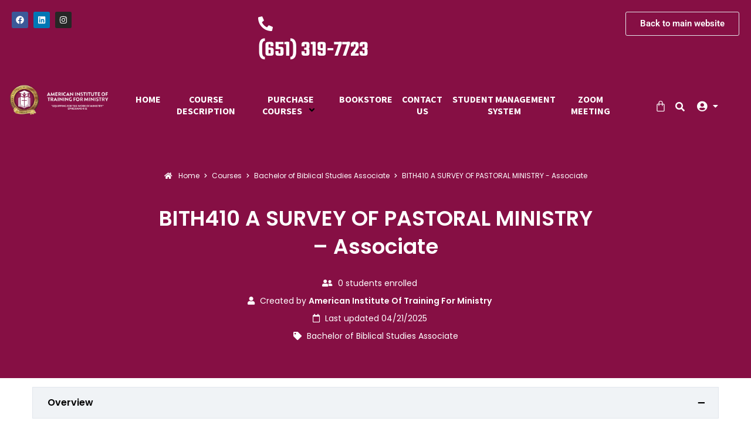

--- FILE ---
content_type: text/css
request_url: https://elearning.americaninstituteoftrainingforministry.org/wp-content/uploads/elementor/css/post-61847.css?ver=1768779320
body_size: 19483
content:
.elementor-61847 .elementor-element.elementor-element-e667f5c{--display:flex;--flex-direction:row;--container-widget-width:calc( ( 1 - var( --container-widget-flex-grow ) ) * 100% );--container-widget-height:100%;--container-widget-flex-grow:1;--container-widget-align-self:stretch;--flex-wrap-mobile:wrap;--align-items:stretch;--gap:10px 10px;--row-gap:10px;--column-gap:10px;}.elementor-61847 .elementor-element.elementor-element-e667f5c:not(.elementor-motion-effects-element-type-background), .elementor-61847 .elementor-element.elementor-element-e667f5c > .elementor-motion-effects-container > .elementor-motion-effects-layer{background-color:var( --e-global-color-primary );}.elementor-61847 .elementor-element.elementor-element-9165b56{--display:flex;}.elementor-61847 .elementor-element.elementor-element-154e7d1{--grid-template-columns:repeat(0, auto);--icon-size:14px;--grid-column-gap:5px;--grid-row-gap:0px;}.elementor-61847 .elementor-element.elementor-element-154e7d1 .elementor-widget-container{text-align:left;}.elementor-61847 .elementor-element.elementor-element-f00f2c1{--display:flex;--justify-content:center;}.elementor-61847 .elementor-element.elementor-element-90cf261 .elementor-icon-box-wrapper{align-items:start;text-align:start;gap:8px;}.elementor-61847 .elementor-element.elementor-element-90cf261 .elementor-icon-box-title{margin-block-end:0px;color:#FFFFFF;}.elementor-61847 .elementor-element.elementor-element-90cf261.elementor-view-stacked .elementor-icon{background-color:#FFFFFF;}.elementor-61847 .elementor-element.elementor-element-90cf261.elementor-view-framed .elementor-icon, .elementor-61847 .elementor-element.elementor-element-90cf261.elementor-view-default .elementor-icon{fill:#FFFFFF;color:#FFFFFF;border-color:#FFFFFF;}.elementor-61847 .elementor-element.elementor-element-90cf261 .elementor-icon{font-size:25px;}.elementor-61847 .elementor-element.elementor-element-90cf261 .elementor-icon-box-title, .elementor-61847 .elementor-element.elementor-element-90cf261 .elementor-icon-box-title a{font-family:"Teko", Sans-serif;font-size:37px;}.elementor-61847 .elementor-element.elementor-element-90cf261 .elementor-icon-box-description{font-size:0px;line-height:0px;letter-spacing:0px;word-spacing:0px;color:#FFFFFF;}.elementor-61847 .elementor-element.elementor-element-6589a99{--display:flex;}.elementor-61847 .elementor-element.elementor-element-3820b8c .elementor-button{background-color:var( --e-global-color-primary );border-style:solid;border-width:1px 1px 1px 1px;}.elementor-61847 .elementor-element.elementor-element-1c149b0:not(.elementor-motion-effects-element-type-background), .elementor-61847 .elementor-element.elementor-element-1c149b0 > .elementor-motion-effects-container > .elementor-motion-effects-layer{background-color:var( --e-global-color-primary );}.elementor-61847 .elementor-element.elementor-element-1c149b0{transition:background 0.3s, border 0.3s, border-radius 0.3s, box-shadow 0.3s;}.elementor-61847 .elementor-element.elementor-element-1c149b0 > .elementor-background-overlay{transition:background 0.3s, border-radius 0.3s, opacity 0.3s;}.elementor-bc-flex-widget .elementor-61847 .elementor-element.elementor-element-4a24ead.elementor-column .elementor-widget-wrap{align-items:center;}.elementor-61847 .elementor-element.elementor-element-4a24ead.elementor-column.elementor-element[data-element_type="column"] > .elementor-widget-wrap.elementor-element-populated{align-content:center;align-items:center;}.elementor-61847 .elementor-element.elementor-element-4a24ead.elementor-column > .elementor-widget-wrap{justify-content:center;}.elementor-61847 .elementor-element.elementor-element-5bd08fa > .elementor-widget-container{background-color:var( --e-global-color-primary );}.elementor-61847 .elementor-element.elementor-element-5bd08fa .eael-simple-menu-container{background-color:#02010100;}.elementor-61847 .elementor-element.elementor-element-5bd08fa .eael-simple-menu-container .eael-simple-menu.eael-simple-menu-horizontal{background-color:#02010100;}.elementor-61847 .elementor-element.elementor-element-5bd08fa .eael-simple-menu-container, .elementor-61847 .elementor-element.elementor-element-5bd08fa .eael-simple-menu-container .eael-simple-menu-toggle, .elementor-61847 .elementor-element.elementor-element-5bd08fa .eael-simple-menu.eael-simple-menu-horizontal.eael-simple-menu-responsive{border-style:none;}.elementor-61847 .elementor-element.elementor-element-5bd08fa .eael-simple-menu >li > a, .eael-simple-menu-container .eael-simple-menu-toggle-text{font-family:"Source Sans Pro", Sans-serif;font-size:16px;font-weight:700;text-transform:uppercase;}.elementor-61847 .elementor-element.elementor-element-5bd08fa .eael-simple-menu li a span, .elementor-61847 .elementor-element.elementor-element-5bd08fa .eael-simple-menu li span.eael-simple-menu-indicator{font-size:15px;}.elementor-61847 .elementor-element.elementor-element-5bd08fa .eael-simple-menu li a span, .elementor-61847 .elementor-element.elementor-element-5bd08fa .eael-simple-menu li span.eael-simple-menu-indicator i{font-size:15px;}.elementor-61847 .elementor-element.elementor-element-5bd08fa .eael-simple-menu li span.eael-simple-menu-indicator svg{width:15px;height:15px;line-height:15px;}.elementor-61847 .elementor-element.elementor-element-5bd08fa .eael-simple-menu li span svg{width:15px;height:15px;line-height:15px;}.elementor-61847 .elementor-element.elementor-element-5bd08fa .eael-simple-menu li:hover > a{background-color:var( --e-global-color-primary );}.elementor-61847 .elementor-element.elementor-element-5bd08fa .eael-simple-menu li .eael-simple-menu-indicator:hover:before{color:#f44336;}.elementor-61847 .elementor-element.elementor-element-5bd08fa .eael-simple-menu li .eael-simple-menu-indicator:hover i{color:#f44336;}.elementor-61847 .elementor-element.elementor-element-5bd08fa .eael-simple-menu li .eael-simple-menu-indicator:hover svg{fill:#f44336;}.elementor-61847 .elementor-element.elementor-element-5bd08fa .eael-simple-menu li .eael-simple-menu-indicator:hover{background-color:#ffffff;border-color:#f44336;}.elementor-61847 .elementor-element.elementor-element-5bd08fa .eael-simple-menu li > a.eael-item-active{background-color:var( --e-global-color-primary );}.elementor-61847 .elementor-element.elementor-element-5bd08fa .eael-simple-menu li.current-menu-item > a.eael-item-active{background-color:var( --e-global-color-primary );}.elementor-61847 .elementor-element.elementor-element-5bd08fa .eael-simple-menu li.current-menu-ancestor > a.eael-item-active{background-color:var( --e-global-color-primary );}.elementor-61847 .elementor-element.elementor-element-5bd08fa .eael-simple-menu li .eael-simple-menu-indicator.eael-simple-menu-indicator-open:before{color:#f44336 !important;}.elementor-61847 .elementor-element.elementor-element-5bd08fa .eael-simple-menu li .eael-simple-menu-indicator.eael-simple-menu-indicator-open svg{fill:#f44336 !important;}.elementor-61847 .elementor-element.elementor-element-5bd08fa .eael-simple-menu li .eael-simple-menu-indicator.eael-simple-menu-indicator-open i{color:#f44336 !important;}.elementor-61847 .elementor-element.elementor-element-5bd08fa .eael-simple-menu li .eael-simple-menu-indicator.eael-simple-menu-indicator-open{background-color:var( --e-global-color-primary );border-color:#f44336 !important;}.elementor-61847 .elementor-element.elementor-element-5bd08fa .eael-simple-menu-container .eael-simple-menu-toggle{background-color:var( --e-global-color-primary );}.elementor-61847 .elementor-element.elementor-element-5bd08fa .eael-simple-menu-container .eael-simple-menu-toggle i{color:#ffffff;}.elementor-61847 .elementor-element.elementor-element-5bd08fa .eael-simple-menu-container .eael-simple-menu-toggle svg{fill:#ffffff;}.elementor-61847 .elementor-element.elementor-element-5bd08fa .eael-simple-menu.eael-simple-menu-responsive li > a{background-color:var( --e-global-color-primary );}.elementor-61847 .elementor-element.elementor-element-5bd08fa .eael-simple-menu.eael-simple-menu-responsive li:hover > a{background-color:var( --e-global-color-primary );}.elementor-61847 .elementor-element.elementor-element-5bd08fa .eael-simple-menu.eael-simple-menu-responsive li.current-menu-item > a.eael-item-active{background-color:var( --e-global-color-primary );}.elementor-61847 .elementor-element.elementor-element-5bd08fa .eael-simple-menu.eael-simple-menu-responsive li ul li a{background-color:var( --e-global-color-primary );}.elementor-61847 .elementor-element.elementor-element-5bd08fa .eael-simple-menu li ul{background-color:var( --e-global-color-primary );}.elementor-61847 .elementor-element.elementor-element-5bd08fa .eael-simple-menu.eael-simple-menu-horizontal li ul li a{padding-left:14px;padding-right:14px;}.elementor-61847 .elementor-element.elementor-element-5bd08fa .eael-simple-menu.eael-simple-menu-horizontal li ul li > a{border-bottom:1px solid #F2F2F200;}.elementor-61847 .elementor-element.elementor-element-5bd08fa .eael-simple-menu.eael-simple-menu-vertical li ul li > a{border-bottom:1px solid #F2F2F200;}.elementor-61847 .elementor-element.elementor-element-5bd08fa .eael-simple-menu li ul li > a{font-family:"Source Sans Pro", Sans-serif;font-size:16px;font-weight:700;background-color:var( --e-global-color-primary );}.elementor-61847 .elementor-element.elementor-element-5bd08fa .eael-simple-menu li ul li a span{font-size:15px;}.elementor-61847 .elementor-element.elementor-element-5bd08fa .eael-simple-menu li ul li span.eael-simple-menu-indicator{font-size:15px;}.elementor-61847 .elementor-element.elementor-element-5bd08fa .eael-simple-menu li ul li span.eael-simple-menu-indicator i{font-size:15px;}.elementor-61847 .elementor-element.elementor-element-5bd08fa .eael-simple-menu li ul li .eael-simple-menu-indicator svg{width:15px;height:15px;line-height:15px;}.elementor-61847 .elementor-element.elementor-element-5bd08fa .eael-simple-menu li ul li:hover > a{color:#FFFFFF;}.elementor-61847 .elementor-element.elementor-element-5bd08fa .eael-simple-menu li ul li.current-menu-item > a.eael-item-active{color:#FFFFFF;}.elementor-61847 .elementor-element.elementor-element-5bd08fa .eael-simple-menu li ul li.current-menu-ancestor > a.eael-item-active{color:#FFFFFF;}.elementor-61847 .elementor-element.elementor-element-5bd08fa .eael-simple-menu li ul li .eael-simple-menu-indicator:hover:before{color:#FFFFFF !important;}.elementor-61847 .elementor-element.elementor-element-5bd08fa .eael-simple-menu li ul li .eael-simple-menu-indicator.eael-simple-menu-indicator-open:before{color:#FFFFFF !important;}.elementor-61847 .elementor-element.elementor-element-5bd08fa .eael-simple-menu li ul li .eael-simple-menu-indicator:hover{background-color:#ffffff !important;border-color:#FFFFFF !important;}.elementor-61847 .elementor-element.elementor-element-5bd08fa .eael-simple-menu li ul li .eael-simple-menu-indicator.eael-simple-menu-indicator-open{background-color:#ffffff !important;border-color:#FFFFFF !important;}.elementor-bc-flex-widget .elementor-61847 .elementor-element.elementor-element-3378547.elementor-column .elementor-widget-wrap{align-items:center;}.elementor-61847 .elementor-element.elementor-element-3378547.elementor-column.elementor-element[data-element_type="column"] > .elementor-widget-wrap.elementor-element-populated{align-content:center;align-items:center;}.elementor-61847 .elementor-element.elementor-element-3378547.elementor-column > .elementor-widget-wrap{justify-content:center;}.elementor-61847 .elementor-element.elementor-element-43d4fc4 .hfe-menu-cart__toggle .elementor-button{padding:5px 5px 5px 5px;}.elementor-61847 .elementor-element.elementor-element-43d4fc4{width:auto;max-width:auto;}.elementor-61847 .elementor-element.elementor-element-43d4fc4 .hfe-menu-cart__toggle .elementor-button,.elementor-61847 .elementor-element.elementor-element-43d4fc4 .hfe-cart-menu-wrap-default .hfe-cart-count:after, .elementor-61847 .elementor-element.elementor-element-43d4fc4 .hfe-cart-menu-wrap-default .hfe-cart-count{border-width:0px 0px 0px 0px;}.elementor-61847 .elementor-element.elementor-element-43d4fc4 .hfe-menu-cart__toggle .elementor-button-icon{color:#FFFFFF;font-size:20px;}body:not(.rtl) .elementor-61847 .elementor-element.elementor-element-43d4fc4 .hfe-menu-cart__toggle .elementor-button-text{margin-right:0px;}body.rtl .elementor-61847 .elementor-element.elementor-element-43d4fc4 .hfe-menu-cart__toggle .elementor-button-text{margin-left:0px;}.elementor-61847 .elementor-element.elementor-element-47343ba .hfe-input-focus .hfe-search-icon-toggle input[type=search]{width:250px;}.elementor-61847 .elementor-element.elementor-element-47343ba .hfe-search-icon-toggle input[type=search]{padding:0 calc( 16px / 2);}.elementor-61847 .elementor-element.elementor-element-47343ba .hfe-search-icon-toggle i.fa-search:before{font-size:16px;}.elementor-61847 .elementor-element.elementor-element-47343ba .hfe-search-icon-toggle i.fa-search, .elementor-61847 .elementor-element.elementor-element-47343ba .hfe-search-icon-toggle{width:16px;}.elementor-61847 .elementor-element.elementor-element-47343ba{width:auto;max-width:auto;}.elementor-61847 .elementor-element.elementor-element-47343ba .hfe-input-focus .hfe-search-form__input:focus{background-color:#ededed;}.elementor-61847 .elementor-element.elementor-element-47343ba .hfe-input-focus .hfe-search-icon-toggle .hfe-search-form__input{border-style:none;border-radius:0px;}.elementor-61847 .elementor-element.elementor-element-47343ba .hfe-search-icon-toggle i{color:#FFFFFF;border-color:#FFFFFF;fill:#FFFFFF;}.elementor-61847 .elementor-element.elementor-element-128d1cd .menu-item a.hfe-menu-item{padding-left:11px;padding-right:11px;}.elementor-61847 .elementor-element.elementor-element-128d1cd .menu-item a.hfe-sub-menu-item{padding-left:calc( 11px + 20px );padding-right:11px;}.elementor-61847 .elementor-element.elementor-element-128d1cd .hfe-nav-menu__layout-vertical .menu-item ul ul a.hfe-sub-menu-item{padding-left:calc( 11px + 40px );padding-right:11px;}.elementor-61847 .elementor-element.elementor-element-128d1cd .hfe-nav-menu__layout-vertical .menu-item ul ul ul a.hfe-sub-menu-item{padding-left:calc( 11px + 60px );padding-right:11px;}.elementor-61847 .elementor-element.elementor-element-128d1cd .hfe-nav-menu__layout-vertical .menu-item ul ul ul ul a.hfe-sub-menu-item{padding-left:calc( 11px + 80px );padding-right:11px;}.elementor-61847 .elementor-element.elementor-element-128d1cd .menu-item a.hfe-menu-item, .elementor-61847 .elementor-element.elementor-element-128d1cd .menu-item a.hfe-sub-menu-item{padding-top:15px;padding-bottom:15px;}.elementor-61847 .elementor-element.elementor-element-128d1cd ul.sub-menu{width:220px;}.elementor-61847 .elementor-element.elementor-element-128d1cd .sub-menu li a.hfe-sub-menu-item,
						.elementor-61847 .elementor-element.elementor-element-128d1cd nav.hfe-dropdown li a.hfe-menu-item,
						.elementor-61847 .elementor-element.elementor-element-128d1cd nav.hfe-dropdown-expandible li a.hfe-menu-item{padding-left:13px;padding-right:13px;}.elementor-61847 .elementor-element.elementor-element-128d1cd nav.hfe-dropdown-expandible a.hfe-sub-menu-item,
						.elementor-61847 .elementor-element.elementor-element-128d1cd nav.hfe-dropdown li a.hfe-sub-menu-item{padding-left:calc( 13px + 20px );padding-right:13px;}.elementor-61847 .elementor-element.elementor-element-128d1cd .hfe-dropdown .menu-item ul ul a.hfe-sub-menu-item,
						.elementor-61847 .elementor-element.elementor-element-128d1cd .hfe-dropdown-expandible .menu-item ul ul a.hfe-sub-menu-item{padding-left:calc( 13px + 40px );padding-right:13px;}.elementor-61847 .elementor-element.elementor-element-128d1cd .hfe-dropdown .menu-item ul ul ul a.hfe-sub-menu-item,
						.elementor-61847 .elementor-element.elementor-element-128d1cd .hfe-dropdown-expandible .menu-item ul ul ul a.hfe-sub-menu-item{padding-left:calc( 13px + 60px );padding-right:13px;}.elementor-61847 .elementor-element.elementor-element-128d1cd .hfe-dropdown .menu-item ul ul ul ul a.hfe-sub-menu-item,
						.elementor-61847 .elementor-element.elementor-element-128d1cd .hfe-dropdown-expandible .menu-item ul ul ul ul a.hfe-sub-menu-item{padding-left:calc( 13px + 80px );padding-right:13px;}.elementor-61847 .elementor-element.elementor-element-128d1cd .sub-menu a.hfe-sub-menu-item,
						 .elementor-61847 .elementor-element.elementor-element-128d1cd nav.hfe-dropdown li a.hfe-menu-item,
						 .elementor-61847 .elementor-element.elementor-element-128d1cd nav.hfe-dropdown li a.hfe-sub-menu-item,
						 .elementor-61847 .elementor-element.elementor-element-128d1cd nav.hfe-dropdown-expandible li a.hfe-menu-item,
						 .elementor-61847 .elementor-element.elementor-element-128d1cd nav.hfe-dropdown-expandible li a.hfe-sub-menu-item{padding-top:15px;padding-bottom:15px;}.elementor-61847 .elementor-element.elementor-element-128d1cd{width:auto;max-width:auto;}.elementor-61847 .elementor-element.elementor-element-128d1cd a.hfe-menu-item, .elementor-61847 .elementor-element.elementor-element-128d1cd a.hfe-sub-menu-item{font-size:18px;}.elementor-61847 .elementor-element.elementor-element-128d1cd .menu-item a.hfe-menu-item, .elementor-61847 .elementor-element.elementor-element-128d1cd .sub-menu a.hfe-sub-menu-item{color:#FFFFFF;}.elementor-61847 .elementor-element.elementor-element-128d1cd .sub-menu,
								.elementor-61847 .elementor-element.elementor-element-128d1cd nav.hfe-dropdown,
								.elementor-61847 .elementor-element.elementor-element-128d1cd nav.hfe-dropdown-expandible,
								.elementor-61847 .elementor-element.elementor-element-128d1cd nav.hfe-dropdown .menu-item a.hfe-menu-item,
								.elementor-61847 .elementor-element.elementor-element-128d1cd nav.hfe-dropdown .menu-item a.hfe-sub-menu-item{background-color:var( --e-global-color-primary );}
							.elementor-61847 .elementor-element.elementor-element-128d1cd .sub-menu li a.hfe-sub-menu-item,
							.elementor-61847 .elementor-element.elementor-element-128d1cd nav.hfe-dropdown li a.hfe-sub-menu-item,
							.elementor-61847 .elementor-element.elementor-element-128d1cd nav.hfe-dropdown li a.hfe-menu-item,
							.elementor-61847 .elementor-element.elementor-element-128d1cd nav.hfe-dropdown-expandible li a.hfe-menu-item,
							.elementor-61847 .elementor-element.elementor-element-128d1cd nav.hfe-dropdown-expandible li a.hfe-sub-menu-item{font-size:13px;}.elementor-61847 .elementor-element.elementor-element-128d1cd .sub-menu li.menu-item:not(:last-child),
						.elementor-61847 .elementor-element.elementor-element-128d1cd nav.hfe-dropdown li.menu-item:not(:last-child),
						.elementor-61847 .elementor-element.elementor-element-128d1cd nav.hfe-dropdown-expandible li.menu-item:not(:last-child){border-bottom-style:solid;border-bottom-color:#c4c4c4;border-bottom-width:1px;}@media(max-width:767px){.elementor-61847 .elementor-element.elementor-element-90cf261 .elementor-icon-box-wrapper{text-align:start;}.elementor-61847 .elementor-element.elementor-element-f3d93e2{width:50%;}.elementor-61847 .elementor-element.elementor-element-4a24ead{width:50%;}.elementor-61847 .elementor-element.elementor-element-5bd08fa .eael-simple-menu-container{background-color:var( --e-global-color-primary );}.elementor-61847 .elementor-element.elementor-element-5bd08fa .eael-simple-menu-container .eael-simple-menu.eael-simple-menu-horizontal{background-color:var( --e-global-color-primary );}.elementor-61847 .elementor-element.elementor-element-5bd08fa .eael-simple-menu li ul li > a{font-size:15px;}}

--- FILE ---
content_type: text/javascript
request_url: https://elearning.americaninstituteoftrainingforministry.org/wp-content/plugins/ea-messaging/public/js/chat.js?ver=4.5.7
body_size: 40372
content:
jQuery(document).ready(function($) {
  const menu_button = document.getElementById('imm-chat-menu__button');
  const chat_content = document.getElementById('ldpm-chat-content');
  const chat_element = document.getElementById('ldpm-chat-container');
  const chat_sidebar = document.getElementById('ldpm-chat-sidebar');
  const chat_settings = document.getElementById('ldpm-chat-settings');

  // Functions
  function set_color_mode() {
		let colorMode = learndash_private_message_frontend.mode;
    chat_element.classList.add(colorMode  === '0' ? 'imm-dark-mode' : 'imm-theme-classic');

		//lets access the styles
		let r = document.querySelector('#ldpm-chat-container');
		let rs = getComputedStyle(r);

		if(colorMode === '0') {
			//darkmode
			let bgColor = learndash_private_message_frontend.background_color;
			if(bgColor && bgColor[0] == "#") {
				//get Hex colors
				let paperColor = lightenDarkenColor(bgColor,20);
				let bgMsgColor = lightenDarkenColor(paperColor,10);

				//transformthem to rgb
				bgColor = hexToRGB(bgColor);
				paperColor = hexToRGB(paperColor);
				bgMsgColor = hexToRGB(bgMsgColor);

				r.style.setProperty('--imm-container-color', bgColor);
				r.style.setProperty('--imm-bg-message-2-color', bgColor);
				r.style.setProperty('--imm-paper-color', paperColor);
				r.style.setProperty('--imm-bg-message-box-color', bgMsgColor);

			}

			let highlightColor = learndash_private_message_frontend.highlight_color;
			if(highlightColor && highlightColor[0] == "#") {
				//transformthem to rgb
				highlightColor = hexToRGB(highlightColor);
				r.style.setProperty('--imm-button-send-color', highlightColor);
				r.style.setProperty('--imm-notification-color', highlightColor);
			}
		}	else if(colorMode === '1')	{
			//light mode
			let highlightColor = learndash_private_message_frontend.highlight_color;
			if(highlightColor && highlightColor[0] == "#")	{
				//transformthem to rgb
				highlightColor = hexToRGB(highlightColor);
				r.style.setProperty('--imm-notification-color', highlightColor);
				r.style.setProperty('--imm-text-active-color', highlightColor);
			}


			let msgColor = learndash_private_message_frontend.msg_color;
			if(msgColor && msgColor[0] == "#")	{
				//transformthem to rgb
				msgColor = hexToRGB(msgColor);
				r.style.setProperty('--imm-bg-message-1-color', msgColor);
			}
		}

  }

	function hexToRGB(color) {
		//it has # in it
		color = color.slice(1);

		var colHexPairs = color.match(/.{1,2}/g);
		//from hexadecimal to decimal
		var colRGB = parseInt(colHexPairs[0], 16)+','+parseInt(colHexPairs[1], 16)+','+parseInt(colHexPairs[2], 16);

		return colRGB;
	}

	/**
	 *  Function to lighten or darken a hex color
	 * @param {string} col color hexadecimal code. Example #f5f5f5
	 * @param {int} amt Amount. Positive values lighten and negative values darkens the colors
	 * @returns
	 */
	function lightenDarkenColor (col, amt) {

		//it has # in it
		col = col.slice(1);
    var num = parseInt(col,16);

    var r = (num >> 16) + amt;
    if (r > 255) {
			r = 255;
		}
    else if (r < 0) {
			r = 0;
		}

    var b = ((num >> 8) & 0x00FF) + amt;

    if (b > 255) {
			b = 255;
		}
    else if (b < 0) {
			b = 0;
		}

    var g = (num & 0x0000FF) + amt;

    if (g > 255) {
			g = 255;
		}
    else if (g < 0){
			g = 0;
		}

    return ("#") + (g | (b << 8) | (r << 16)).toString(16);

}

  function toggleSidebar() {
    if (chat_sidebar.classList.contains('imm-chat-aside--is-hidden')) {
      chat_sidebar.classList.remove('imm-chat-aside--is-hidden');
    } else {
      chat_sidebar.classList.add('imm-chat-aside--is-hidden');
    }
  }

  function toggleSettings() {
    if (chat_settings.classList.contains('imm-chat-settings--is-hidden')) {
      chat_settings.classList.remove('imm-chat-settings--is-hidden');
    } else {
      chat_settings.classList.add('imm-chat-settings--is-hidden');
    }
  }

  function toggleBackdrop() {
    if (chat_content.classList.contains('imm-chat-content__backdrop')) {
      chat_content.classList.remove('imm-chat-content__backdrop');
    } else {
      chat_content.classList.add('imm-chat-content__backdrop');
    }
  }

  async function delete_private_message(id) {
    const form_data = new FormData();
    form_data.append('action', 'delete_private_message');
    form_data.append('nonce', learndash_private_message_frontend.nonce);
    if (!isNaN(id)) {
      form_data.append('message_id', id);
    }

    const response = await fetch(learndash_private_message_frontend.ajaxurl, {
      method: 'POST',
      credentials: 'same-origin',
      body: form_data,
    });
    const json = await response.json();
    return json;
  }

  function add_delete_private_message_events() {
    const buttons = document.querySelectorAll(
      '.imm-chat__message .imm-chat__message__delete__button'
    );

    buttons.forEach((button) => {
      button.addEventListener('click', async (event) => {
        const current = event.target;

        const message_id = 'id' in current.dataset ? current.dataset.id : null;
        await delete_private_message(message_id);
        await load_active_conversation();
      });
    });
  }

  /**
   * Function to call the message edit ajax request.
   *
   * @param {Number} message_id Message ID
   *
   * @returns Json
   */
  async function ldpm_edit_message( message, file ) {

    const message_id =  $('#ldpm-message-to-send').attr( 'message-id' );;

    if ( isNaN( message_id ) ) {
      alert( learndash_private_message_frontend.local_strings.message_id_missing );
      return;
    }

    const form_data = new FormData();
    form_data.append( 'message_id', message_id );
    form_data.append( 'action', 'edit_message' );
    form_data.append( 'nonce', learndash_private_message_frontend.nonce );

    if ( message ) {
      form_data.append('message', message );
    }

    let is_file_updated = 0;

    if ( file !== undefined ) {
      form_data.append('file', file);
      is_file_updated = 1;
    }

    form_data.append( 'is_file_updated', is_file_updated );

    const response = await fetch(learndash_private_message_frontend.ajaxurl, {
      method: 'POST',
      credentials: 'same-origin',
      body: form_data,
    });

    const json = await response.json();

    if (json.success) {
      $('#ldpm-message-to-send').val('');
      $('#ldpm-file-to-send').val('');

      $('#ldpm-message-to-send').removeAttr( 'action');
      $('#ldpm-message-to-send').removeAttr( 'message-id' );

      $('#ldpm-chat-attached-file-indicator').css('display', '');

      await load_active_conversation();
    }

  }

  /**
   * Function to registered the edit action events.
   */
  function ldpm_edit_message_events() {

    const buttons = document.querySelectorAll(
      '.imm-chat__message .imm-chat__message__edit__button'
    );

    buttons.forEach((button) => {
      button.addEventListener('click', async (event) => {
        const current    = event.target;
        const message_id = 'id' in current.dataset ? current.dataset.id : null;
        const messages   = $(current).parents( '.imm-chat__message' ).find( '.imm-chat__message_text' ).text();
        const file       = $(current).parents( '.imm-chat__message' ).find( '.imm-chat__message__attachment' );

        $(current).text( learndash_private_message_frontend.local_strings.editing );

        if ( file.length > 0 ) {
          $( '#ldpm-chat-add-file' ).addClass( 'imm-text-yellow-400' );
          $( '#ldpm-chat-attached-file-indicator' ).css( 'display', 'flex' );
        }

        const messageTextarea = $( '#ldpm-message-to-send' );
        messageTextarea.val( messages );
        messageTextarea.attr( 'action' , 'edit' );
        messageTextarea.attr( 'message-id' , message_id );

      });
    });
  }

  function sort_conversations_by_notifications(html) {
    let unread_conversations = [];
    const conversations_element = document.querySelector('#conversations');
    const temp_conversations = document.createElement('div');
    temp_conversations.id = 'unread_converations';
    temp_conversations.innerHTML = html;

    const conversations_with_notifications = temp_conversations.querySelectorAll(
      '.imm-group__item .imm-group__item__notifications'
    );
    conversations_with_notifications.forEach(function(element) {
      unread_conversations.push(element.closest('.imm-group__item'));
    });
    temp_conversations.remove();

    if (unread_conversations.length === 0) {
      return;
    }

    let unread_html =
      '<div class="imm-group"><div class="imm-group__title">Unread Messages</div><div class="imm-chat-paper imm-group__items">';
    for (let i = 0; i < unread_conversations.length; i++) {
      const current = unread_conversations[i];
      unread_html += current.outerHTML;
    }
    unread_html += '</div></div>';
    conversations_element.innerHTML = unread_html + conversations_element.innerHTML;
  }

  async function load_conversations() {
    const conversations_element = $('#conversations');

    const active_opponent = $('.ldpm-conversation-link.active');

    const form_data = new FormData();
    form_data.append('action', 'load_conversations');
    form_data.append('nonce', learndash_private_message_frontend.nonce);
    form_data.append('course_id', conversations_element.data('course-id'));

    if (active_opponent.length !== 0) {
      form_data.append('chat_type', active_opponent.data('type'));
      form_data.append('chat_entity_id', active_opponent.data('id'));
    }
    const response = await fetch(learndash_private_message_frontend.ajaxurl, {
      method: 'POST',
      credentials: 'same-origin',
      body: form_data,
    });
    const json = await response.json();

    if (json.success) {
      conversations_element.html(json.data);
      sort_conversations_by_notifications(json.data);

      if (active_opponent.length !== 0) {
        let active_conversation = null;
        if (active_opponent.data('limit-to-user-id')) {
          active_conversation = $(
            '.ldpm-conversation-link[data-type="' +
            active_opponent.data('type') +
            '"][data-id="' +
            active_opponent.data('id') +
            '"][data-limit-to-user-id="' +
            active_opponent.data('limit-to-user-id') +
            '"]'
          );
        } else {
          active_conversation = $(
            '.ldpm-conversation-link[data-type="' +
            active_opponent.data('type') +
            '"][data-id="' +
            active_opponent.data('id') +
            '"]'
          );
        }

        active_conversation.addClass('active');
      } else {
        const course_id = conversations_element.data('course-id');

        const query_string = window.location.search;
        const url_params = new URLSearchParams(query_string);

        if (course_id) {
          const available_conversation = document.querySelector(
            '#conversations .ldpm-conversation-link[data-id="' + course_id + '"]'
          );

          if (available_conversation) {
            available_conversation.classList.add('active');
            load_conversation_title(available_conversation);
            await load_active_conversation();
          }
        } else if (
          url_params.has('conversation_id') &&
          !isNaN(parseInt(url_params.get('conversation_id'), 10))
        ) {
          const current_conversation_id = parseInt(url_params.get('conversation_id'), 10);
          const available_conversation = document.querySelector(
            '#conversations .ldpm-conversation-link[data-id="' + current_conversation_id + '"]'
          );

          if (available_conversation) {
            available_conversation.classList.add('active');
            load_conversation_title(available_conversation);
            await load_active_conversation();
          }
        }
      }
    }
  }

  async function load_active_conversation(from_history = false) {
    const active_opponent = $('.ldpm-conversation-link.active');
    let invitation_accepted = false;
    if (active_opponent.length === 0 | from_history) {
      return;
    }
    const current_id = from_history ? from_history.id : active_opponent.data('id');
    const current_type = from_history ? from_history.type : active_opponent.data('type');

    if (current_type === 'private_group') {
      const valid_response = await validate_user_invitation(current_id);
      if (valid_response.data === 'accepted') {
        invitation_accepted = true;
        close_private_group_invitation();
      } else {
        invitation_accepted = false;
      }
    } else {
      invitation_accepted = true;
    }

    if (invitation_accepted) {
      const form_data = new FormData();
      form_data.append('action', 'load_conversation');
      form_data.append('nonce', learndash_private_message_frontend.nonce);
      form_data.append('type', current_type);
      form_data.append('id', current_id);
      form_data.append('limited_to_user_id', from_history ? from_history.limit_to_user_id : (active_opponent.data('limit-to-user-id') ?? ''));

      const response = await fetch(learndash_private_message_frontend.ajaxurl, {
        method: 'POST',
        credentials: 'same-origin',
        body: form_data,
      });
      const json = await response.json();
      if (json.success) {
        $('#ldpm-chat__message-box__container').css('display', '');

        $('#chat-history').html(json.data);

        const chat_conversation = $('#chat-history div');
        chat_conversation.scrollTop(chat_conversation.prop('scrollHeight'));

        add_delete_private_message_events();
        ldpm_edit_message_events();

        await load_conversations();
        show_group_details_button(current_type === 'private_group');
      }
    } else {
      show_private_group_invitation(current_id);
    }

  }

  async function send_message(message, file) {
    const active_opponent = $('.ldpm-conversation-link.active');

    const form_data = new FormData();

    form_data.append('action', 'send_message');
    form_data.append('nonce', learndash_private_message_frontend.nonce);

    form_data.append('message', message);
    form_data.append('chat_type', active_opponent.data('type'));
    form_data.append('chat_entity_id', active_opponent.data('id'));
    form_data.append('limited_to_user_id', active_opponent.data('limit-to-user-id') ?? '');

    if (file !== undefined) {
      form_data.append('file', file);
    }

    const response = await fetch(learndash_private_message_frontend.ajaxurl, {
      method: 'POST',
      credentials: 'same-origin',
      body: form_data,
    });
    const json = await response.json();

    if (json.success) {
      $('#ldpm-message-to-send').val('');
      $('#ldpm-file-to-send').val('');

      $('#ldpm-chat-attached-file-indicator').css('display', '');

      await load_active_conversation();
    }
  }

  function load_conversation_title(event = null, from_history = false) {
    const title_element = document.getElementById('imm-chat-menu__title');
    if (!event) {
      title_element.innerHTML = '';
    } else {
      // const current_title = ;
      title_element.innerHTML = from_history ? from_history.title : event.querySelector('.imm-group__item__name').innerHTML;
    }
  }

  function resize_chat_for_small_container() {
    const chat_container = document.getElementById('ldpm-chat-container');
    if (chat_container.offsetWidth <= 768) {
      chat_container.classList.add('imm-chat--is-small');
    }
  }

  // Event handlers
  $(document).on('keypress', function(e) {
    if (e.which === 13 && !e.shiftKey) {
      // Enter
      $('#ldpm-send-message').click();
    }
  });

  $(document).on('submit', '#ldpm-chat-form', function(e) {
    e.preventDefault();

    const message = $('#ldpm-message-to-send').val().trim();
    const file = $('#ldpm-file-to-send').prop('files')[0];

    if (message.length === 0 && file === undefined) {
      alert( learndash_private_message_frontend.local_strings.no_message );
      return;
    }

    if (file !== undefined) {
      const file_extension = file.name.substring(file.name.lastIndexOf('.') + 1);

      // TODO: make customizable
      const valid_extensions = [
        'jpg',
        'pdf',
        'jpeg',
        'gif',
        'png',
        'doc',
        'docx',
        'xls',
        'xlsx',
        'ppt',
        'pptx',
        'txt',
        'zip',
        'rar',
        'gzip',
      ];

      if ($.inArray(file_extension, valid_extensions) === -1) {
        alert('File type is not allowed!');

        return;
      } else if (file.size > learndash_private_message_frontend.max_upload_size) {
        alert('File size is too large!');

        return;
      }
    }

    // if editing the message then call edit ajax call.
    if ( 'edit' === $('#ldpm-message-to-send').attr('action') ) {
      ldpm_edit_message( message, file );
      return;
    }

    send_message(message, file);
  });

  $('#ldpm-file-to-send').on('change', function(e) {
    const file = $(this).prop('files')[0];

    if (file !== undefined) {
      $('#ldpm-chat-add-file').addClass('imm-text-yellow-400');
      $('#ldpm-chat-attached-file-indicator').css('display', 'flex');
    } else {
      $('#ldpm-chat-add-file').removeClass('imm-text-yellow-400');
      $('#ldpm-chat-attached-file-indicator').css('display', '');
    }
  });
  var prev_button = document.querySelector('#imm-chat-settings__previous'),
    next_button = document.querySelector('#imm-chat-settings__next'),
    history = [],
    previous = {},
    index = 0,
    current = '',
    previousEl = '',
    last_el_clicked_was_menu_item = false;
    if ( prev_button && next_button ) {
      [prev_button, next_button].forEach(function(btn) {
        btn.addEventListener('click', async function(e) {
          if (last_el_clicked_was_menu_item) {
            previousEl = document.querySelector('.ldpm-conversation-link.active');
            previous = {
              el: document.querySelector('.ldpm-conversation-link.active'),
              id: parseInt(previousEl.dataset.id),
              type: previousEl.dataset.type,
              limit_to_user_id: parseInt(previousEl.dataset.limitToUserId),
              title: document.getElementById('imm-chat-menu__title').innerHTML
            };
            history.push(previous);
            last_el_clicked_was_menu_item = false;
          }
          var links = document.querySelectorAll('.ldpm-conversation-link');
          links.forEach(function(link) {
            link.classList.remove('active');
          })
          if (btn == prev_button) {
            index = index - 1;
            next_button.removeAttribute('disabled');
          } else {
            index = index + 1;
            prev_button.removeAttribute('disabled');
          }
          document.querySelector('[data-id="' + history[index].id + '"]').classList.add('active');
          await load_conversations();
          await load_active_conversation(history[index]);
          load_conversation_title(true, history[index]);
          if (index == 0)
            prev_button.setAttribute('disabled', 'true');
          else if (index == history.length-1)
            next_button.setAttribute('disabled', 'true');
        })
      })
    }

  $(document).on('click', '.ldpm-conversation-link', async function(e) {
    e.preventDefault();
    last_el_clicked_was_menu_item = true;
    previousEl = document.querySelector('.ldpm-conversation-link.active');

    if ( previousEl ) {
      previous = {
        el: document.querySelector('.ldpm-conversation-link.active'),
        id: parseInt(previousEl.dataset.id),
        type: previousEl.dataset.type,
        limit_to_user_id: parseInt(previousEl.dataset.limitToUserId),
        title: document.getElementById('imm-chat-menu__title').innerHTML
      };

      prev_button.removeAttribute('disabled');
      history.push(previous);
      index = history.length;

      $('.ldpm-conversation-link.active').removeClass('active');
    }

    $(this).addClass('active');

    load_conversation_title(this);
    if (chat_content.classList.contains('imm-chat-content__backdrop')) {
      toggleSidebar();
      toggleBackdrop();
    }

    await load_conversations();
    await load_active_conversation();
  });

	$('.imm-chat-aside__close-button').on('click',function(){
		toggleSidebar();
    toggleBackdrop();
	});
  $('#ldpm-chat-add-file').on('click', function() {
    $('#ldpm-file-to-send').trigger('click');
  });

  $(document).ajaxSend(function() {
    $('.ldpm-chat-syncing-indicator').removeClass('imm-hidden');
  });

  $(document).ajaxStop(function() {
    setTimeout(function() {
      $('.ldpm-chat-syncing-indicator').addClass('imm-hidden');
    }, 1500);
  });

  if( menu_button ) {
      menu_button.addEventListener('click', function() {
        toggleSidebar();
        toggleBackdrop();
      });
  }

  if( chat_content ) {
      chat_content.addEventListener('click', function(event) {
        const current_status = event.target;
        if (current_status.classList.contains('imm-chat-content__backdrop')) {
          if (!chat_settings.classList.contains('imm-chat-settings--is-hidden')) {
            toggleSettings();
          }
          if (!chat_sidebar.classList.contains('imm-chat-aside--is-hidden')) {
            toggleSidebar();
          }
          if (!pg_dialog.classList.contains('imm-pg-dialog--is-hidden')) {
            close_pg_dialog();
          }
          if ( !pg_group_details.classList.contains('imm-pg-details--is-hidden')) {
             toggle_group_details();
        }

          toggleBackdrop();
        }
      });
    }

  // Search handler
  const search_input = document.getElementById('imm-search-input');
  let all_conversations = [];

  if( search_input ) {
      search_input.addEventListener('keyup', function(event) {
        const value = event.target.value;
        const new_regex = new RegExp(value, 'i');

        if (all_conversations.length === 0) {
          all_conversations = document.querySelectorAll('#conversations .imm-group__item');
        }

        all_conversations.forEach((conversation) => {
          const group_name = conversation.querySelector('.imm-group__item__name').innerText;

          if (new_regex.test(group_name)) {
            conversation.style.display = '';
          } else {
            conversation.style.display = 'none';
          }
        });
      });
    }

  const settings_close_button = document.getElementById('imm-chat-settings__close-button');
  const settings_button = document.getElementById('imm-chat-settings__button');

  if( settings_button ) {
      settings_button.addEventListener('click', function() {
    toggleSettings();
    toggleBackdrop();
    });
    }
    if( settings_close_button ) {
        settings_close_button.addEventListener('click', function() {
        toggleSettings();
        toggleBackdrop();
      });
    }
  const settings_checkboxes = document.querySelectorAll('.imm-chat-settings__label input');
  if( settings_checkboxes ) {
      settings_checkboxes.forEach(function(checkbox) {
        checkbox.addEventListener('change', function(event) {
          const option_name = event.target.name;
          const option_value = event.target.checked;

          let form_data = new FormData();

          form_data.append('action', 'update_settings');
          form_data.append('nonce', learndash_private_message_frontend.nonce);

          form_data.append('option', option_name);
          form_data.append('value', option_value);

          $.ajax({
            type: 'post',
            url: learndash_private_message_frontend.ajaxurl,
            data: form_data,
            contentType: false,
            processData: false,
            success: function(response) {},
          });
        });
      });
    }

  // Run on document ready
  if ( chat_element ) {
      set_color_mode();
      load_conversations();
      resize_chat_for_small_container();

      setInterval(async function() {
        await load_conversations();
        await load_active_conversation();
      }, 1000 * learndash_private_message_frontend.chat_refresh_frequency_seconds);
    }

  // Private Group Dialog. pg = private group
  const pg_show_dialog_button = document.getElementById('ldpm-pg-show-dialog-button');
  const pg_dialog = document.getElementById('ldpm-pg-dialog');
  let pg_group_details;
  if ( pg_dialog ) {
      const pg_cancel_button = document.getElementById('ldpm-pg-cancel');
      const pg_create_button = document.getElementById('ldpm-pg-create');
      const pg_name_input = document.getElementById('ldpm-pg-name-input');
      const pg_invited_select = document.getElementById('ldpm-pg-invited-id-select');
      const pg_invite_button = document.getElementById('ldpm-pg-invite-button');
      const pg_invited_datalist = document.getElementById('ldpm-pg-invited-ids-datalist');
      const pg_invited_ids_content = document.getElementById('ldpm-pg-invited-ids-content');
      const pg_invitation_form = document.getElementById('ldpm-chat-private-invitation-form');
      const pg_invitation_accept_button = document.getElementById(
        'ldpm-chat-private-invitation-accept'
      );
      const pg_invitation_decline_button = document.getElementById(
        'ldpm-chat-private-invitation-decline'
      );
      pg_group_details = document.getElementById('ldpm-pg-details');
      const pg_show_details_button = document.getElementById('imm-pg-show-details__button');
      const pg_close_details_button = document.getElementById('imm-pg-details__close-button');
      const pg_leave_group_button = document.getElementById('ldpm-pg-leave-group');
      const pg_delete_group_button = document.getElementById('ldpm-pg-delete-group');
      let invited_ids = [];

      // Display Functions

      function show_options_on_select(members) {
        while (pg_invited_datalist.options.length !== 0) {
          pg_invited_datalist.remove(pg_invited_datalist.options.length - 1);
        }

        let new_options = '';
        members.forEach((member) => {
          new_options += '<option data-value="' + member.id + '" value="' + member.name + '"></option>';
        });

        pg_invited_datalist.innerHTML = new_options;
      }

      function remove_id_from_invited(event) {
        const current_button = event.target;
        const container = current_button.closest('div[data-id]');
        const current_id = parseInt(container.dataset.id, 10);

        invited_ids = invited_ids.filter((node) => node.id !== current_id);
        container.remove();
      }

      function show_members_in_list() {
        pg_invited_ids_content.innerHTML = '';
        for (let i = 0; i < invited_ids.length; i++) {
          const current = invited_ids[i];

          const container = document.createElement('div');
          container.classList.add('imm-pg-list__item');
          container.dataset.id = current.id;

          const textnode = document.createTextNode(current.name);
          const text = document.createElement('span');
          text.appendChild(textnode);
          container.appendChild(text);

          const buttonnode = document.createTextNode('remove');
          const button = document.createElement('button');
          button.classList.add('imm-pg-button', 'imm-pg-button--is-cancel', 'imm-pg-button--is-small');
          button.appendChild(buttonnode);
          button.addEventListener('click', remove_id_from_invited);
          container.appendChild(button);

          pg_invited_ids_content.insertAdjacentElement('beforeend', container);
        }
      }

      function close_pg_dialog() {
        pg_name_input.value = '';
        invited_ids = [];
        pg_invited_datalist.innerHTML = '';
        pg_invited_ids_content.innerHTML = '';
        pg_dialog.classList.add('imm-pg-dialog--is-hidden');
      }

      function show_private_group_invitation(conversation_id) {
        const chat_history = document.getElementById('chat-history');
        const chat_invitation = document.getElementById('ldpm-chat-private-invitation');

        if (!pg_invitation_form.contains(document.querySelector('input[name="conversation_id"]'))) {
          const conversation_input = document.createElement('input');
          conversation_input.setAttribute('type', 'hidden');
          conversation_input.setAttribute('name', 'conversation_id');
          conversation_input.setAttribute('value', conversation_id);

          pg_invitation_form.appendChild(conversation_input);
        }

        chat_history.style.display = 'none';
        chat_invitation.style.display = 'grid';
      }

      function close_private_group_invitation() {
        const chat_history = document.getElementById('chat-history');
        const chat_invitation = document.getElementById('ldpm-chat-private-invitation');
        const input = document.querySelector('input[name="conversation_id"]');

        if (pg_invitation_form.contains(input)) {
          input.remove();
        }

        chat_history.style.display = 'flex';
        chat_invitation.style.display = 'none';
      }

      function toggle_group_details() {
        if (pg_group_details.classList.contains('imm-pg-details--is-hidden')) {
          pg_group_details.classList.remove('imm-pg-details--is-hidden');
        } else {
          pg_group_details.classList.add('imm-pg-details--is-hidden');
        }
      }

      function show_group_details_button(should_open = true) {
        pg_show_details_button.parentElement.style.display = should_open ? 'block' : 'none';
      }

      function fill_group_details_members(members) {
        const list = pg_group_details.querySelector('.imm-pg-details__members');

        list.innerHTML = '';
        let html = '';
        for (let i = 0; i < members.length; i++) {
          const member = members[i];
          html += '<div class="imm-pg-details__member">' + member.display_name + '</div>';
        }

        list.innerHTML = html;
      }

      // Callbacks Functions
      async function get_available_members(id) {
        const form_data = new FormData();
        form_data.append('action', 'get_available_members');
        form_data.append('nonce', learndash_private_message_frontend.nonce);

        const response = await fetch(learndash_private_message_frontend.ajaxurl, {
          method: 'POST',
          credentials: 'same-origin',
          body: form_data,
        });
        const json = await response.json();
        return json;
      }

      async function get_members_of_conversation(id) {
        const form_data = new FormData();
        form_data.append('action', 'get_members_of_conversation');
        form_data.append('nonce', learndash_private_message_frontend.nonce);
        form_data.append('conversation_id', id);

        const response = await fetch(learndash_private_message_frontend.ajaxurl, {
          method: 'POST',
          credentials: 'same-origin',
          body: form_data,
        });
        const json = await response.json();
        return json;
      }

      async function is_group_leader(id) {
        const form_data = new FormData();
        form_data.append('action', 'is_group_leader');
        form_data.append('nonce', learndash_private_message_frontend.nonce);
        form_data.append('conversation_id', id);

        const response = await fetch(learndash_private_message_frontend.ajaxurl, {
          method: 'POST',
          credentials: 'same-origin',
          body: form_data,
        });
        const json = await response.json();
        return json;
      }

      async function leave_private_group(id) {
        const form_data = new FormData();
        form_data.append('action', 'leave_private_group');
        form_data.append('nonce', learndash_private_message_frontend.nonce);
        form_data.append('conversation_id', id);

        const response = await fetch(learndash_private_message_frontend.ajaxurl, {
          method: 'POST',
          credentials: 'same-origin',
          body: form_data,
        });
        const json = await response.json();
        return json;
      }

      async function delete_private_group(id) {
        const form_data = new FormData();
        form_data.append('action', 'delete_private_group');
        form_data.append('nonce', learndash_private_message_frontend.nonce);
        form_data.append('conversation_id', id);

        const response = await fetch(learndash_private_message_frontend.ajaxurl, {
          method: 'POST',
          credentials: 'same-origin',
          body: form_data,
        });
        const json = await response.json();
        return json;
      }

      async function respond_to_invitation(conversation_id, user_response) {
        const form_data = new FormData();
        form_data.append('action', 'respond_to_invitation');
        form_data.append('nonce', learndash_private_message_frontend.nonce);
        form_data.append('conversation_id', conversation_id);
        form_data.append('response', user_response);

        const response = await fetch(learndash_private_message_frontend.ajaxurl, {
          method: 'POST',
          credentials: 'same-origin',
          body: form_data,
        });
        const json = await response.json();
        return json;
      }

      async function invite_members_to_private_groups(ids) {
        const form_data = new FormData();
        form_data.append('action', 'invite_members_to_private_groups');
        form_data.append('nonce', learndash_private_message_frontend.nonce);

        const response = await fetch(learndash_private_message_frontend.ajaxurl, {
          method: 'POST',
          credentials: 'same-origin',
          body: form_data,
        });
        const json = await response.json();
        return json;
      }

      async function create_private_group(name, ids) {
        const form_data = new FormData();
        form_data.append('action', 'create_private_group');
        form_data.append('nonce', learndash_private_message_frontend.nonce);
        form_data.append('name', name);
        form_data.append('invited_ids', JSON.stringify(ids));

        const response = await fetch(learndash_private_message_frontend.ajaxurl, {
          method: 'POST',
          credentials: 'same-origin',
          body: form_data,
        });
        const json = await response.json();
        return json;
      }

      async function validate_user_invitation(conversation_id) {
        const form_data = new FormData();
        form_data.append('action', 'validate_user_invitation');
        form_data.append('nonce', learndash_private_message_frontend.nonce);
        form_data.append('conversation_id', conversation_id);

        const response = await fetch(learndash_private_message_frontend.ajaxurl, {
          method: 'POST',
          credentials: 'same-origin',
          body: form_data,
        });
        const json = await response.json();
        return json;
      }

      // Event listeners
      pg_cancel_button.addEventListener('click', close_pg_dialog);

      if (pg_show_dialog_button) {
        pg_show_dialog_button.addEventListener('click', async function() {
          pg_dialog.classList.remove('imm-pg-dialog--is-hidden');
          // closes sidebar
          chat_sidebar.classList.add('imm-chat-aside--is-hidden');

          // keeps open the backdrop
          if (!chat_content.classList.contains('imm-chat-content__backdrop')) {
            chat_content.classList.add('imm-chat-content__backdrop');
          }

          const members = await get_available_members();

          show_options_on_select(members.data);
        });
      }

      pg_invite_button.addEventListener('click', function() {
        const options = [].slice.call(pg_invited_datalist.options);
        const found = options.find((option) => option.value === pg_invited_select.value);
        const id = parseInt(found.dataset.value, 10);

        if (!id || isNaN(id)) {
          return;
        }

        const exists_element = invited_ids.some((current) => current.id === id);

        if (!exists_element) {
          invited_ids.push({
            id: id,
            name: pg_invited_select.value
          });
          show_members_in_list();
          pg_invited_select.value = '';
        }
      });

      pg_create_button.addEventListener('click', async function() {
        const name = pg_name_input.value;
        const ids = invited_ids.map((node) => node.id);

        if (!name || ids.length === 0) {
          return;
        }
        const response = await create_private_group(name, ids);

        await load_conversations();
        const current_active = document.querySelector('.ldpm-conversation-link.active');

        if (current_active) {
          current_active.classList.remove('active');
        }

        if ('data' in response) {
          const new_group = document.querySelector(
            '.ldpm-conversation-link[data-id="' + response.data + '"]'
          );

          if (new_group) {
            new_group.classList.add('active');
            load_conversation_title(new_group);
            await load_active_conversation();
          }
        }
        close_pg_dialog();
        toggleBackdrop();
      });

      pg_invitation_accept_button.addEventListener('click', async function() {
        const form_data = new FormData(pg_invitation_form);

        const conversation_id = form_data.get('conversation_id');

        await respond_to_invitation(conversation_id, true);
        close_private_group_invitation();
        await load_active_conversation();
      });

      pg_invitation_decline_button.addEventListener('click', async function() {
        const form_data = new FormData(pg_invitation_form);

        const conversation_id = form_data.get('conversation_id');

        await respond_to_invitation(conversation_id, false);
        close_private_group_invitation();
        await load_conversations();
      });

      pg_show_details_button.addEventListener('click', async function() {
        toggle_group_details();
        toggleBackdrop();

        const active_conversation = document.querySelector('.ldpm-conversation-link.active');

        if (active_conversation) {
          const members = await get_members_of_conversation(active_conversation.dataset.id);
          const is_leader = await is_group_leader(active_conversation.dataset.id);

          if (is_leader.data) {
            pg_delete_group_button.style.display = 'block';
          } else {
            pg_delete_group_button.style.display = 'none';
          }
          fill_group_details_members(members.data);
        }
      });

      pg_close_details_button.addEventListener('click', function() {
        toggle_group_details();
        toggleBackdrop();
      });

      pg_leave_group_button.addEventListener('click', async function() {
        const active_conversation = document.querySelector('.ldpm-conversation-link.active');
        const chat_history = document.querySelector('#chat-history');
        const message_box = document.querySelector('#ldpm-chat__message-box__container');

        if (active_conversation) {
          await leave_private_group(active_conversation.dataset.id);
          active_conversation.classList.remove('active');
          await load_conversations();
          chat_history.innerHTML = '';
          message_box.style.display = 'none';
          load_conversation_title();
          show_group_details_button(false);
        }

        toggle_group_details();
        toggleBackdrop();
      });

      pg_delete_group_button.addEventListener('click', async function() {
        const active_conversation = document.querySelector('.ldpm-conversation-link.active');
        const chat_history = document.querySelector('#chat-history');
        const message_box = document.querySelector('#ldpm-chat__message-box__container');

        if (active_conversation) {
          await delete_private_group(active_conversation.dataset.id);
          active_conversation.classList.remove('active');
          await load_conversations();
          chat_history.innerHTML = '';
          message_box.style.display = 'none';
          load_conversation_title();
          show_group_details_button(false);
        }

        toggle_group_details();
        toggleBackdrop();
      });
    }
});
